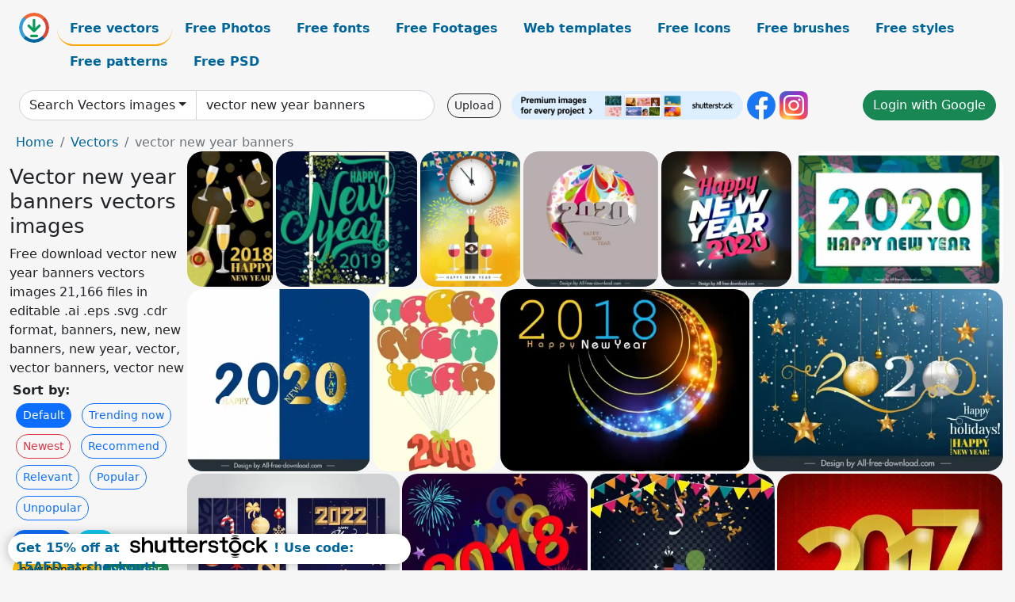

--- FILE ---
content_type: text/html; charset=UTF-8
request_url: https://all-free-download.com/free-vector/vector-new-year-banners.html
body_size: 14766
content:
<!doctype html>
<html lang="en">
  <head>
    <meta charset="utf-8">
    <meta name="viewport" content="width=device-width, initial-scale=1">
    <meta name="author" content="AFD">
    <meta name="generator" content="AFD">
    <meta name="robots" content="index, follow">    <title>Vector new year banners vectors images</title>
    <meta name="description" content="Free download vector new year banners vectors images 21,166 files in editable .ai .eps .svg .cdr format, banners, new, new banners, new year, vector, vector banners, vector new" >
    <meta name="google-site-verification" content="h8aKWdWajcitX904DxqOxb4-wcNRYncVmMmcjRRXVkE" />
    <meta name="domain" content="all-free-download.com" >

    <!-- Bootstrap core CSS -->
    <link href="https://cdn.jsdelivr.net/npm/bootstrap@5.0.2/dist/css/bootstrap.min.css" rel="stylesheet" integrity="sha384-EVSTQN3/azprG1Anm3QDgpJLIm9Nao0Yz1ztcQTwFspd3yD65VohhpuuCOmLASjC" crossorigin="anonymous">


    <link href="/libs/all.css?a=88888" rel="stylesheet" >
    <link href="/libs/social-share/sharetastic.css" rel="stylesheet">

        <!-- Favicons -->

    <link rel="apple-touch-icon" sizes="180x180" href="/apple-touch-icon.png">
    <link rel="icon" type="image/png" sizes="32x32" href="/favicon-32x32.png">
    <link rel="icon" type="image/png" sizes="16x16" href="/favicon-16x16.png">
    <link rel="manifest" href="/site.webmanifest">


    <meta property="fb:app_id"          content="1091511124955362" /> 
    <meta property="og:url"           content="https://all-free-download.com/free-vector/vector-new-year-banners.html" />
    <meta property="og:type"          content="website" />
    <meta property="og:title"         content="Vector new year banners vectors images" />
    <meta property="og:description"   content="Free download vector new year banners vectors images 21,166 files in editable .ai .eps .svg .cdr format, banners, new, new banners, new year, vector, vector banners, vector new" />
    <meta property="og:image"         content="https://images.all-free-download.com/images/thumb/2018_new_year_banner_champagne_bottle_glass_icons_6830171.webp" />
<meta property="og:image"         content="https://images.all-free-download.com/images/thumb/2019_new_year_banner_dark_green_flowers_decor_6836101.webp" />
<meta property="og:image"         content="https://images.all-free-download.com/images/thumb/new_year_banner_wine_glass_clock_fireworks_icons_6829988.webp" />
<meta property="og:image"         content="https://images.all-free-download.com/images/thumb/2020_new_year_banner_colorful_decor_number_layout_6842255.webp" />
<meta property="og:image"         content="https://images.all-free-download.com/images/thumb/2020_new_year_banner_sparkling_lights_texts_decor_6842588.webp" />
<meta property="og:image"         content="https://images.all-free-download.com/images/thumb/2020_new_year_banner_classical_colorful_leaves_decor_6842364.webp" />
<meta property="og:image"         content="https://images.all-free-download.com/images/thumb/2020_new_year_banner_bright_modern_sparkling_decor_6842256.webp" />
<meta property="og:image"         content="https://images.all-free-download.com/images/thumb/2018_new_year_banner_colorful_numbers_texts_decor_6835560.webp" />
<meta property="og:image"         content="https://images.all-free-download.com/images/thumb/2018_new_year_banner_curves_decor_sparkling_light_6830146.webp" />
<meta property="og:image"         content="https://images.all-free-download.com/images/thumb/2020_new_year_banner_elegant_sparkling_baubles_decor_6842252.webp" />
<meta property="og:image"         content="https://images.all-free-download.com/images/thumb/2022_happy_new_year_banners_6919150.webp" />
<meta property="og:image"         content="https://images.all-free-download.com/images/thumb/2018_new_year_banner_colorful_fireworks_numbers_decoration_6830087.webp" />
<meta property="og:image"         content="https://images.all-free-download.com/images/thumb/new_year_banner_wine_bottle_icon_ribbon_decor_6835995.webp" />
<meta property="og:image"         content="https://images.all-free-download.com/images/thumb/2017_new_year_banner_with_sparkling_yellow_numbers_6824292.webp" />
<meta property="og:image"         content="https://images.all-free-download.com/images/thumb/new_year_banner_snowman_icon_winter_fireworks_background_6830048.webp" />
<meta property="og:image"         content="https://images.all-free-download.com/images/thumb/new_year_banner_shiny_golden_baubles_decoration_6836198.webp" />
<meta property="og:image"         content="https://images.all-free-download.com/images/thumb/new_year_banner_wineglasses_fireworks_skyscrapers_icons_6830202.webp" />
<meta property="og:image"         content="https://images.all-free-download.com/images/thumb/2018_new_year_banner_wineglass_icons_bokeh_backdrop_6830033.webp" />
<meta property="og:image"         content="https://images.all-free-download.com/images/thumb/2018_new_year_banner_transparent_baubles_decoration_6830088.webp" />
<meta property="og:image"         content="https://images.all-free-download.com/images/thumb/new_year_banner_yellow_classical_frame_decoration_calligraphic_design_6827304.webp" />
<meta property="og:image"         content="https://images.all-free-download.com/images/thumb/new_year_banner_colorful_roses_decor_blackboard_icon_6836099.webp" />
<meta property="og:image"         content="https://images.all-free-download.com/images/thumb/2017_new_year_banner_with_phone_screens_illustration_6824371.webp" />
<meta property="og:image"         content="https://images.all-free-download.com/images/thumb/new_year_banner_classical_yellow_texts_decor_6842315.webp" />
<meta property="og:image"         content="https://images.all-free-download.com/images/thumb/christmas_and_new_year_banners_with_classical_design_6825206.webp" />
<meta property="og:image"         content="https://images.all-free-download.com/images/thumb/2020_new_year_banner_shiny_bokeh_clock_baubles_6842587.webp" />
<meta property="og:image"         content="https://images.all-free-download.com/images/thumb/2018_new_year_banner_wine_fireworks_icons_decoration_6829986.webp" />
<meta property="og:image"         content="https://images.all-free-download.com/images/thumb/2018_new_year_banner_colorful_fireworks_background_6829974.webp" />
<meta property="og:image"         content="https://images.all-free-download.com/images/thumb/2020_new_year_banner_dark_decor_origami_numbers_6842585.webp" />
<meta property="og:image"         content="https://images.all-free-download.com/images/thumb/2020_new_year_banner_bright_modern_calligraphic_geometric_6842583.webp" />
<meta property="og:image"         content="https://images.all-free-download.com/images/thumb/new_year_banner_sparkling_fireworks_modern_city_icons_6830223.webp" />
<meta property="og:image"         content="https://images.all-free-download.com/images/thumb/2020_new_year_banner_yellow_brown_calligraphic_decor_6842319.webp" />
<meta property="og:image"         content="https://images.all-free-download.com/images/thumb/2017_new_year_banner_design_with_artistic_numbers_6824299.webp" />
<meta property="og:image"         content="https://images.all-free-download.com/images/thumb/2023_new_year_banner_template_modern_luxury_shiny_numbers_bauble_balls_decor_6928097.webp" />
<meta property="og:image"         content="https://images.all-free-download.com/images/thumb/new_year_banner_template_bright_elegant_calligraphy_6852951.webp" />
<meta property="og:image"         content="https://images.all-free-download.com/images/thumb/2017_new_year_banner_vietnamese_traditional_style_6826510.webp" />
<meta property="og:image"         content="https://images.all-free-download.com/images/thumb/2017_new_year_banner_with_red_background_6824457.webp" />
<meta property="og:image"         content="https://images.all-free-download.com/images/thumb/2020_new_year_banner_elegant_floras_blackboard_decor_6842586.webp" />
<meta property="og:image"         content="https://images.all-free-download.com/images/thumb/2022_new_year_banner_cheering_party_sketch_6852904.webp" />
<meta property="og:image"         content="https://images.all-free-download.com/images/thumb/2020_new_year_banner_modern_sparkling_golden_numbers_6842361.webp" />
<meta property="og:image"         content="https://images.all-free-download.com/images/thumb/new_year_banner_template_dark_black_grunge_calligraphy_6852901.webp" />
<meta property="og:image"         content="https://images.all-free-download.com/images/thumb/2020_new_year_banner_elegant_natural_botanical_decor_6842360.webp" />
<meta property="og:image"         content="https://images.all-free-download.com/images/thumb/2019_new_year_banner_yellow_numbers_fireworks_decor_6836197.webp" />
<meta property="og:image"         content="https://images.all-free-download.com/images/thumb/2018_new_year_banner_glittering_number_fireworks_decor_6834467.webp" />
<meta property="og:image"         content="https://images.all-free-download.com/images/thumb/2020_new_year_banner_twinkling_eventful_confetti_decor_6842254.webp" />
<meta property="og:image"         content="https://images.all-free-download.com/images/thumb/2017_new_year_banner_vietnamese_culture_style_6826304.webp" />
<meta property="og:image"         content="https://images.all-free-download.com/images/thumb/chinese_new_year_banners_template_elegant_lantern_rabbit_flowers_clouds_decor_6928092.webp" />
<meta property="og:image"         content="https://images.all-free-download.com/images/thumb/2017_lunar_new_year_banner_design_with_rooster_6824429.webp" />
<meta property="og:image"         content="https://images.all-free-download.com/images/thumb/2020_new_year_banner_colorful_number_seasonal_elements_6842257.webp" />
<meta property="og:image"         content="https://images.all-free-download.com/images/thumb/2017_new_year_banner_colorful_circles_background_design_6826508.webp" />
<meta property="og:image"         content="https://images.all-free-download.com/images/thumb/2017_new_year_banner_design_with_bokeh_background_6824142.webp" />
<meta property="og:image"         content="https://images.all-free-download.com/images/thumb/new_year_banner_template_bright_modern_circles_decor_6842320.webp" />
<meta property="og:image"         content="https://images.all-free-download.com/images/thumb/new_year_banner_shiny_golden_round_clock_icon_6828957.webp" />
<meta property="og:image"         content="https://images.all-free-download.com/images/thumb/2019_new_year_banner_black_red_balloons_decor_6836195.webp" />
<meta property="og:image"         content="https://images.all-free-download.com/images/thumb/2018_new_year_banner_fireworks_numbers_bokeh_background_6833245.webp" />
<meta property="og:image"         content="https://images.all-free-download.com/images/thumb/2023_text_happy_new_year_banner_template_cute_kitty_oriental_elements_decor_classic_design_6925722.webp" />
<meta property="og:image"         content="https://images.all-free-download.com/images/thumb/new_year_banner_firework_background_shiny_silver_color_6832140.webp" />
<meta property="og:image"         content="https://images.all-free-download.com/images/thumb/2017_new_year_banner_sets_hens_cocks_style_6826358.webp" />
<meta property="og:image"         content="https://images.all-free-download.com/images/thumb/2020_new_year_banner_vivid_sparkling_light_decor_6842258.webp" />
<meta property="og:image"         content="https://images.all-free-download.com/images/thumb/new_year_banner_clinking_glasses_icons_sparkling_rays_6830071.webp" />
<meta property="og:image"         content="https://images.all-free-download.com/images/thumb/new_year_banner_bokeh_blue_background_clock_icon_6832181.webp" />
<meta property="og:image"         content="https://images.all-free-download.com/images/thumb/2017_new_year_banner_with_snowflakes_illustration_6824319.webp" />
<meta property="og:image"         content="https://images.all-free-download.com/images/thumb/2025_new_year_banner_template_dark_sparkling_elegance_6941621.webp" />
<meta property="og:image"         content="https://images.all-free-download.com/images/thumb/meryy_christmas_happy_new_year_banner_flat_hanging_snowflakes_decor_elegant_design_6927513.webp" />
<meta property="og:image"         content="https://images.all-free-download.com/images/thumb/2020_new_year_banner_3d_texts_fireworks_decor_6842589.webp" />
<meta property="og:image"         content="https://images.all-free-download.com/images/thumb/have_a_merry_christmas_and_a_happy_new_year_banner_template_elegant_symmetric_texts_flowers_decor_6927160.webp" />
<meta property="og:image"         content="https://images.all-free-download.com/images/thumb/2018_new_year_banner_green_bokeh_decoration_6830141.webp" />
<meta property="og:image"         content="https://images.all-free-download.com/images/thumb/new_year_banner_dark_blue_design_calligraphic_decor_6842317.webp" />
<meta property="og:image"         content="https://images.all-free-download.com/images/thumb/2018_new_year_banner_snowy_background_snowman_icons_6829973.webp" />
    <script type="text/javascript">
      var page = "home";  
      var donate_email = 'H4sIAAAAAAAAAytIrMxNzStxSCqtLE7NyUkvSizIyEzWS87PBQAOXTfVGgAAAA==';
      var show_ads = true;
      var auto_paging = true;
    </script>

    <!-- Global site tag (gtag.js) - Google Analytics -->
    <script async src="https://www.googletagmanager.com/gtag/js?id=G-CGLHFKPST0"></script>
    <script>
      window.dataLayer = window.dataLayer || [];
      function gtag(){dataLayer.push(arguments);}
      gtag('js', new Date());

      gtag('config', 'G-CGLHFKPST0');
    </script>

  <!-- Google Tag Manager -->
  <script>(function(w,d,s,l,i){w[l]=w[l]||[];w[l].push({'gtm.start':
  new Date().getTime(),event:'gtm.js'});var f=d.getElementsByTagName(s)[0],
  j=d.createElement(s),dl=l!='dataLayer'?'&l='+l:'';j.async=true;j.src=
  'https://www.googletagmanager.com/gtm.js?id='+i+dl;f.parentNode.insertBefore(j,f);
  })(window,document,'script','dataLayer','GTM-NHTH87G');</script>
  <!-- End Google Tag Manager -->

<script
  src="https://code.jquery.com/jquery-3.7.1.min.js"
  integrity="sha256-/JqT3SQfawRcv/BIHPThkBvs0OEvtFFmqPF/lYI/Cxo="
  crossorigin="anonymous"></script>
  </head>
  <body>

  <header class="py-3 container-fluid">

    <div class="container-fluid mb-3 nav-flex" s>
      <a href="/" style="min-width:48px">
       <img src="/images/logo.svg" alt="all-free-download.com" title="all-free-download.com" width="38" height="38" class="rounded-circle">
      </a>         
  
      <div >
        <ul class="nav">
          <li class="nav-item"><a class="nav-link nav-active " k="free-vector" href="/free-vectors/">Free vectors</a></li>
          <li class="nav-item"><a class="nav-link " k="free-photos" href="/free-photos/">Free Photos</a></li>
          <li class="nav-item"><a class="nav-link " k="font" href="/font/">Free fonts</a></li>
          <li class="nav-item"><a class="nav-link " k="free-footage" href="/free-footage/">Free Footages</a></li>
          <li class="nav-item"><a class="nav-link " k="free-website-templates" href="/free-website-templates/">Web templates</a></li>
          <li class="nav-item"><a class="nav-link " k="free-icon" href="/free-icon/">Free Icons</a></li>
          <li class="nav-item"><a class="nav-link " k="photoshop-brushes" href="/photoshop-brushes/">Free brushes</a></li>
          <li class="nav-item"><a class="nav-link " k="photoshop-styles" href="/photoshop-styles/">Free styles</a></li>
          <li class="nav-item"><a class="nav-link " k="photoshop-patterns" href="/photoshop-patterns/">Free patterns</a></li>
          <li class="nav-item"><a class="nav-link " k="free-psd" href="/free-psd/">Free PSD</a></li>
        </ul>
      </div>

  

    </div>


    <div class="container-fluid d-grid gap-3 align-items-center" style="grid-template-columns:2fr;">
      <div class="d-flex align-items-center">
        <form class="w-100 me-3" id='search-form' action="/">
          <input type="hidden" id= "a" name="a" value="G">
          <input type="hidden" id="k" name="k" value="free-vector">
          <div class="input-group"  id="search_box">
            <a  id='search-category' href="/free-vectors/" class="btn btn-outline-dark dropdown-toggle" style="border-color: #ced4da; background-color: white;"  >Search Vectors images</a>            
            <input type="search" autocomplete="off" qqq="new year banners" name="q" id="q" value="vector new year banners" class="form-control" placeholder="Search... ">
            <div id="header-suggestion"  style="border-radius: 0px 0px 25px 25px;" class="search-suggestion-box bg-white" >
              <div class="d-grid " style="grid-template-columns:1fr; ">

              <div id="search-suggestion" >                
                <a class="m-1  btn-sm btn btn-outline-dark" k="free-vector" href="/free-vector-design-service/">Request a design</a>


              </div>
              </div>
            </div>
          </div>
        </form>
        
        <div class="w-100 d-none d-lg-block d-xl-block d-xxl-block "><a class="btn btn-outline-dark btn-sm me-2" href="/upload/">Upload</a><!--<a target="_blank" rel="noreferrer" href="https://shutterstock.7eer.net/WGr5J"><img height="36px" alt="shuterstock ads" width="292" style="border-radius:25px" src="https://all-free-download.com/images/shutterstockbanner/25off770x90.png"></a>-->
<a target="_blank" rel="noreferrer" href="https://shutterstock.7eer.net/WGr5J"><img height="36px" alt="shuterstock ads" width="292" style="border-radius:25px" src="https://all-free-download.com/images/shutterstockbanner/728x90free10images.png"></a>

<a target="_blank"  rel="noreferrer" href="https://www.facebook.com/allfreedownload" ><img height="36px" width="36px" alt="facebook logo" src="/images/facebook_Logo.png"></a> 
<a target="_blank"  rel="noreferrer" href="https://www.instagram.com/all_free_download_com/" ><img height="36px" alt="instagram logo" width="36px" src="/images/Instagram_logo.svg"></a> 



</div>

        <div class="flex-shrink-0 dropdown d-none d-md-block ">
        

        		<a href="/?a=LI&li=GG" ><span class="btn btn-success btn-xs" ><i class="fa fa-google"></i>Login with Google</a></span>

        
          </ul>
        </div>
        

      </div>
    </div>

  </header>

  <div class="container-fluid pb-3">






<nav aria-label="breadcrumb" style="margin-left:8px;">
  <ol class="breadcrumb">
    <li class="breadcrumb-item"><a href="/">Home</a></li>
    <li class="breadcrumb-item"><a href="/free-vectors/">Vectors</a></li>
    <li class="breadcrumb-item active" aria-current="page">vector new year banners</li>
  </ol>
</nav>

<div class="list-graphic-container">
  


<div class=" list-graphic-left mb-2" >
  <h1 class="" style="font-size: 26px">Vector new year banners vectors images</h1>
  <div>Free download vector new year banners vectors images 21,166 files in editable .ai .eps .svg .cdr format, banners, new, new banners, new year, vector, vector banners, vector new</div>
  <div  class=" p-1" >
    <b>Sort by:</b><BR>  <a class="btn btn-sm btn-primary m-1" href="/?a=G&k=free-vector&t=&q=vector new year banners&or=default&rk=" >Default</a>  <a class="btn btn-sm btn-outline-primary m-1" href="/?a=G&k=free-vector&t=&q=vector new year banners&or=trending&rk=" >Trending now</a>  <a class="btn btn-sm btn-outline-danger m-1" href="/?a=G&k=free-vector&t=&q=vector new year banners&or=newest&rk=" >Newest</a>  <a class="btn btn-sm btn-outline-primary m-1" href="/?a=G&k=free-vector&t=&q=vector new year banners&or=recommend&rk=" >Recommend</a>  <a class="btn btn-sm btn-outline-primary m-1" href="/?a=G&k=free-vector&t=&q=vector new year banners&or=relevant&rk=" >Relevant</a>  <a class="btn btn-sm btn-outline-primary m-1" href="/?a=G&k=free-vector&t=&q=vector new year banners&or=popular&rk=" >Popular</a>  <a class="btn btn-sm btn-outline-primary m-1" href="/?a=G&k=free-vector&t=&q=vector new year banners&or=unpopular&rk=" >Unpopular</a>           </div>


  
  <div  class="p-1 mb-2"  ><a class="btn btn-primary btn-sm mb-1" style="border-radius: 25px;" href="/free-vector/banners.html"><span>banners</span></a> <a class="btn btn-info btn-sm mb-1" style="border-radius: 25px;" href="/free-vector/new.html"><span>new</span></a> <a class="btn btn-warning btn-sm mb-1" style="border-radius: 25px;" href="/free-vector/new-banners.html"><span>new banners</span></a> <a class="btn btn-success btn-sm mb-1" style="border-radius: 25px;" href="/free-vector/new-year.html"><span>new year</span></a> <a class="btn btn-danger btn-sm mb-1" style="border-radius: 25px;" href="/free-vector/vector.html"><span>vector</span></a> <a class="btn btn-primary btn-sm mb-1" style="border-radius: 25px;" href="/free-vector/vector-banners.html"><span>vector banners</span></a> <a class="btn btn-info btn-sm mb-1" style="border-radius: 25px;" href="/free-vector/vector-new.html"><span>vector new</span></a> <a class="btn btn-warning btn-sm mb-1" style="border-radius: 25px;" href="/free-vector/vector-year.html"><span>vector year</span></a> <a class="btn btn-success btn-sm mb-1" style="border-radius: 25px;" href="/free-vector/year.html"><span>year</span></a> <a class="btn btn-danger btn-sm mb-1" style="border-radius: 25px;" href="/free-vector/year-banners.html"><span>year banners</span></a> <a class="btn btn-primary btn-sm mb-1" style="border-radius: 25px;" href="/free-vector/free-letterhead-vector.html"><span>free letterhead vector</span></a> <a class="btn btn-info btn-sm mb-1" style="border-radius: 25px;" href="/free-vector/seafood-vector.html"><span>seafood vector</span></a> <a class="btn btn-warning btn-sm mb-1" style="border-radius: 25px;" href="/free-vector/naruto-vector.html"><span>naruto vector</span></a> <a class="btn btn-success btn-sm mb-1" style="border-radius: 25px;" href="/free-vector/shopping-bag-vector.html"><span>shopping bag vector</span></a> <a class="btn btn-danger btn-sm mb-1" style="border-radius: 25px;" href="/free-vector/vector-circles.html"><span>vector circles</span></a> <a class="btn btn-primary btn-sm mb-1" style="border-radius: 25px;" href="/free-vector/free-art-deco-border-vector.html"><span>free art deco border vector</span></a> <a class="btn btn-info btn-sm mb-1" style="border-radius: 25px;" href="/free-vector/free-vector-wallpapers.html"><span>free vector wallpapers</span></a> <a class="btn btn-warning btn-sm mb-1" style="border-radius: 25px;" href="/free-vector/free-vector-eagle-logo.html"><span>free vector eagle logo</span></a> </div>

  <div id="shuterstock_ads_left" class="sticky">
    
  </div>
</div>


<div class="list-graphic-right" id="list-graphic">
         
            <a title="2018 new year banner champagne bottle glass icons" href="/free-vector/download/2018_new_year_banner_champagne_bottle_glass_icons_6830171.html">
                <img w="656" h="1024" widht="192" height="300"   alt="2018 new year banner champagne bottle glass icons" src="https://images.all-free-download.com/images/thumb/2018_new_year_banner_champagne_bottle_glass_icons_6830171.webp" >
                <div class="jg-caption">2018 new year banner champagne bottle glass icons</div>
            </a>
               
            <a title="2019 new year banner dark green flowers decor" href="/free-vector/download/2019_new_year_banner_dark_green_flowers_decor_6836101.html">
                <img w="1024" h="978" widht="314" height="300"   alt="2019 new year banner dark green flowers decor" src="https://images.all-free-download.com/images/thumb/2019_new_year_banner_dark_green_flowers_decor_6836101.webp" >
                <div class="jg-caption">2019 new year banner dark green flowers decor</div>
            </a>
               
            <a title="new year banner wine glass clock fireworks icons" href="/free-vector/download/new_year_banner_wine_glass_clock_fireworks_icons_6829988.html">
                <img w="760" h="1024" widht="223" height="300"   alt="new year banner wine glass clock fireworks icons" src="https://images.all-free-download.com/images/thumb/new_year_banner_wine_glass_clock_fireworks_icons_6829988.webp" >
                <div class="jg-caption">new year banner wine glass clock fireworks icons</div>
            </a>
               
            <a title="2020 new year banner colorful decor number layout" href="/free-vector/download/2020_new_year_banner_colorful_decor_number_layout_6842255.html">
                <img w="1661" h="1665" widht="299" height="300"   alt="2020 new year banner colorful decor number layout" src="https://images.all-free-download.com/images/thumb/2020_new_year_banner_colorful_decor_number_layout_6842255.webp" >
                <div class="jg-caption">2020 new year banner colorful decor number layout</div>
            </a>
               
            <a title="2020 new year banner sparkling lights texts decor" href="/free-vector/download/2020_new_year_banner_sparkling_lights_texts_decor_6842588.html">
                <img w="2767" h="2880" widht="288" height="300"   alt="2020 new year banner sparkling lights texts decor" src="https://images.all-free-download.com/images/thumb/2020_new_year_banner_sparkling_lights_texts_decor_6842588.webp" >
                <div class="jg-caption">2020 new year banner sparkling lights texts decor</div>
            </a>
               
            <a title="2020 new year banner classical colorful leaves decor" href="/free-vector/download/2020_new_year_banner_classical_colorful_leaves_decor_6842364.html">
                <img w="2880" h="1871" widht="462" height="300"   alt="2020 new year banner classical colorful leaves decor" src="https://images.all-free-download.com/images/thumb/2020_new_year_banner_classical_colorful_leaves_decor_6842364.webp" >
                <div class="jg-caption">2020 new year banner classical colorful leaves decor</div>
            </a>
               
            <a title="2020 new year banner bright modern sparkling decor" href="/free-vector/download/2020_new_year_banner_bright_modern_sparkling_decor_6842256.html">
                <img w="1566" h="1560" widht="301" height="300"   alt="2020 new year banner bright modern sparkling decor" src="https://images.all-free-download.com/images/thumb/2020_new_year_banner_bright_modern_sparkling_decor_6842256.webp" >
                <div class="jg-caption">2020 new year banner bright modern sparkling decor</div>
            </a>
               
            <a title="2018 new year banner colorful numbers texts decor" href="/free-vector/download/2018_new_year_banner_colorful_numbers_texts_decor_6835560.html">
                <img w="705" h="1024" widht="207" height="300"   alt="2018 new year banner colorful numbers texts decor" src="https://images.all-free-download.com/images/thumb/2018_new_year_banner_colorful_numbers_texts_decor_6835560.webp" >
                <div class="jg-caption">2018 new year banner colorful numbers texts decor</div>
            </a>
               
            <a title="2018 new year banner curves decor sparkling light" href="/free-vector/download/2018_new_year_banner_curves_decor_sparkling_light_6830146.html">
                <img w="1024" h="749" widht="410" height="300"   alt="2018 new year banner curves decor sparkling light" src="https://images.all-free-download.com/images/thumb/2018_new_year_banner_curves_decor_sparkling_light_6830146.webp" >
                <div class="jg-caption">2018 new year banner curves decor sparkling light</div>
            </a>
               
            <a title="2020 new year banner elegant sparkling baubles decor" href="/free-vector/download/2020_new_year_banner_elegant_sparkling_baubles_decor_6842252.html">
                <img w="1661" h="1212" widht="411" height="300"   alt="2020 new year banner elegant sparkling baubles decor" src="https://images.all-free-download.com/images/thumb/2020_new_year_banner_elegant_sparkling_baubles_decor_6842252.webp" >
                <div class="jg-caption">2020 new year banner elegant sparkling baubles decor</div>
            </a>
               
            <a title="2022 happy new year banners" href="/free-vector/download/2022_happy_new_year_banners_6919150.html">
                <img w="1920" h="1667" widht="346" height="300"   alt="2022 happy new year banners" src="https://images.all-free-download.com/images/thumb/2022_happy_new_year_banners_6919150.webp" >
                <div class="jg-caption">2022 happy new year banners</div>
            </a>
               
            <a title="2018 new year banner colorful fireworks numbers decoration" href="/free-vector/download/2018_new_year_banner_colorful_fireworks_numbers_decoration_6830087.html">
                <img w="1024" h="1015" widht="303" height="300"   alt="2018 new year banner colorful fireworks numbers decoration" src="https://images.all-free-download.com/images/thumb/2018_new_year_banner_colorful_fireworks_numbers_decoration_6830087.webp" >
                <div class="jg-caption">2018 new year banner colorful fireworks numbers decoration</div>
            </a>
               
            <a title="new year banner wine bottle icon ribbon decor" href="/free-vector/download/new_year_banner_wine_bottle_icon_ribbon_decor_6835995.html">
                <img w="1022" h="1024" widht="299" height="300"   alt="new year banner wine bottle icon ribbon decor" src="https://images.all-free-download.com/images/thumb/new_year_banner_wine_bottle_icon_ribbon_decor_6835995.webp" >
                <div class="jg-caption">new year banner wine bottle icon ribbon decor</div>
            </a>
               
            <a title="2017 new year banner with sparkling yellow numbers" href="/free-vector/download/2017_new_year_banner_with_sparkling_yellow_numbers_6824292.html">
                <img w="600" h="491" widht="367" height="300"   alt="2017 new year banner with sparkling yellow numbers" src="https://images.all-free-download.com/images/thumb/2017_new_year_banner_with_sparkling_yellow_numbers_6824292.webp" >
                <div class="jg-caption">2017 new year banner with sparkling yellow numbers</div>
            </a>
               
            <a title="new year banner snowman icon winter fireworks background" href="/free-vector/download/new_year_banner_snowman_icon_winter_fireworks_background_6830048.html">
                <img w="1024" h="965" widht="318" height="300"   alt="new year banner snowman icon winter fireworks background" src="https://images.all-free-download.com/images/thumb/new_year_banner_snowman_icon_winter_fireworks_background_6830048.webp" >
                <div class="jg-caption">new year banner snowman icon winter fireworks background</div>
            </a>
               
            <a title="new year banner shiny golden baubles decoration" href="/free-vector/download/new_year_banner_shiny_golden_baubles_decoration_6836198.html">
                <img w="775" h="1024" widht="227" height="300"   alt="new year banner shiny golden baubles decoration" src="https://images.all-free-download.com/images/thumb/new_year_banner_shiny_golden_baubles_decoration_6836198.webp" >
                <div class="jg-caption">new year banner shiny golden baubles decoration</div>
            </a>
               
            <a title="new year banner wineglasses fireworks skyscrapers icons" href="/free-vector/download/new_year_banner_wineglasses_fireworks_skyscrapers_icons_6830202.html">
                <img w="680" h="1024" widht="199" height="300"   alt="new year banner wineglasses fireworks skyscrapers icons" src="https://images.all-free-download.com/images/thumb/new_year_banner_wineglasses_fireworks_skyscrapers_icons_6830202.webp" >
                <div class="jg-caption">new year banner wineglasses fireworks skyscrapers icons</div>
            </a>
               
            <a title="2018 new year banner wineglass icons bokeh backdrop" href="/free-vector/download/2018_new_year_banner_wineglass_icons_bokeh_backdrop_6830033.html">
                <img w="1005" h="1024" widht="294" height="300"   alt="2018 new year banner wineglass icons bokeh backdrop" src="https://images.all-free-download.com/images/thumb/2018_new_year_banner_wineglass_icons_bokeh_backdrop_6830033.webp" >
                <div class="jg-caption">2018 new year banner wineglass icons bokeh backdrop</div>
            </a>
               
            <a title="2018 new year banner transparent baubles decoration" href="/free-vector/download/2018_new_year_banner_transparent_baubles_decoration_6830088.html">
                <img w="839" h="1024" widht="246" height="300"   alt="2018 new year banner transparent baubles decoration" src="https://images.all-free-download.com/images/thumb/2018_new_year_banner_transparent_baubles_decoration_6830088.webp" >
                <div class="jg-caption">2018 new year banner transparent baubles decoration</div>
            </a>
               
            <a title="new year banner yellow classical frame decoration calligraphic design" href="/free-vector/download/new_year_banner_yellow_classical_frame_decoration_calligraphic_design_6827304.html">
                <img w="847" h="1024" widht="248" height="300"   alt="new year banner yellow classical frame decoration calligraphic design" src="https://images.all-free-download.com/images/thumb/new_year_banner_yellow_classical_frame_decoration_calligraphic_design_6827304.webp" >
                <div class="jg-caption">new year banner yellow classical frame decoration calligraphic design</div>
            </a>
               
            <a title="new year banner colorful roses decor blackboard icon" href="/free-vector/download/new_year_banner_colorful_roses_decor_blackboard_icon_6836099.html">
                <img w="1024" h="1024" widht="300" height="300"   alt="new year banner colorful roses decor blackboard icon" src="https://images.all-free-download.com/images/thumb/new_year_banner_colorful_roses_decor_blackboard_icon_6836099.webp" >
                <div class="jg-caption">new year banner colorful roses decor blackboard icon</div>
            </a>
               
            <a title="2017 new year banner with phone screens illustration" href="/free-vector/download/2017_new_year_banner_with_phone_screens_illustration_6824371.html">
                <img w="600" h="561" widht="321" height="300"   alt="2017 new year banner with phone screens illustration" src="https://images.all-free-download.com/images/thumb/2017_new_year_banner_with_phone_screens_illustration_6824371.webp" >
                <div class="jg-caption">2017 new year banner with phone screens illustration</div>
            </a>
               
            <a title="new year banner classical yellow texts decor" href="/free-vector/download/new_year_banner_classical_yellow_texts_decor_6842315.html">
                <img w="2242" h="2880" widht="234" height="300"   alt="new year banner classical yellow texts decor" src="https://images.all-free-download.com/images/thumb/new_year_banner_classical_yellow_texts_decor_6842315.webp" >
                <div class="jg-caption">new year banner classical yellow texts decor</div>
            </a>
               
            <a title="christmas and new year banners with classical design" href="/free-vector/download/christmas_and_new_year_banners_with_classical_design_6825206.html">
                <img w="591" h="600" widht="296" height="300"   alt="christmas and new year banners with classical design" src="https://images.all-free-download.com/images/thumb/christmas_and_new_year_banners_with_classical_design_6825206.webp" >
                <div class="jg-caption">christmas and new year banners with classical design</div>
            </a>
               
            <a title="2020 new year banner shiny bokeh clock baubles" href="/free-vector/download/2020_new_year_banner_shiny_bokeh_clock_baubles_6842587.html">
                <img w="2880" h="2329" widht="371" height="300"   alt="2020 new year banner shiny bokeh clock baubles" src="https://images.all-free-download.com/images/thumb/2020_new_year_banner_shiny_bokeh_clock_baubles_6842587.webp" >
                <div class="jg-caption">2020 new year banner shiny bokeh clock baubles</div>
            </a>
               
            <a title="2018 new year banner wine fireworks icons decoration" href="/free-vector/download/2018_new_year_banner_wine_fireworks_icons_decoration_6829986.html">
                <img w="1024" h="1016" widht="302" height="300"   alt="2018 new year banner wine fireworks icons decoration" src="https://images.all-free-download.com/images/thumb/2018_new_year_banner_wine_fireworks_icons_decoration_6829986.webp" >
                <div class="jg-caption">2018 new year banner wine fireworks icons decoration</div>
            </a>
               
            <a title="2018 new year banner colorful fireworks background" href="/free-vector/download/2018_new_year_banner_colorful_fireworks_background_6829974.html">
                <img w="1024" h="1024" widht="300" height="300"   alt="2018 new year banner colorful fireworks background" src="https://images.all-free-download.com/images/thumb/2018_new_year_banner_colorful_fireworks_background_6829974.webp" >
                <div class="jg-caption">2018 new year banner colorful fireworks background</div>
            </a>
               
            <a title="2020 new year banner dark decor origami numbers" href="/free-vector/download/2020_new_year_banner_dark_decor_origami_numbers_6842585.html">
                <img w="2880" h="2245" widht="385" height="300"   alt="2020 new year banner dark decor origami numbers" src="https://images.all-free-download.com/images/thumb/2020_new_year_banner_dark_decor_origami_numbers_6842585.webp" >
                <div class="jg-caption">2020 new year banner dark decor origami numbers</div>
            </a>
               
            <a title="2020 new year banner bright modern calligraphic geometric" href="/free-vector/download/2020_new_year_banner_bright_modern_calligraphic_geometric_6842583.html">
                <img w="2111" h="2880" widht="220" height="300"   alt="2020 new year banner bright modern calligraphic geometric" src="https://images.all-free-download.com/images/thumb/2020_new_year_banner_bright_modern_calligraphic_geometric_6842583.webp" >
                <div class="jg-caption">2020 new year banner bright modern calligraphic geometric</div>
            </a>
               
            <a title="new year banner sparkling fireworks modern city icons" href="/free-vector/download/new_year_banner_sparkling_fireworks_modern_city_icons_6830223.html">
                <img w="1006" h="1024" widht="295" height="300"   alt="new year banner sparkling fireworks modern city icons" src="https://images.all-free-download.com/images/thumb/new_year_banner_sparkling_fireworks_modern_city_icons_6830223.webp" >
                <div class="jg-caption">new year banner sparkling fireworks modern city icons</div>
            </a>
               
            <a title="2020 new year banner yellow brown calligraphic decor" href="/free-vector/download/2020_new_year_banner_yellow_brown_calligraphic_decor_6842319.html">
                <img w="2764" h="2880" widht="288" height="300"   alt="2020 new year banner yellow brown calligraphic decor" src="https://images.all-free-download.com/images/thumb/2020_new_year_banner_yellow_brown_calligraphic_decor_6842319.webp" >
                <div class="jg-caption">2020 new year banner yellow brown calligraphic decor</div>
            </a>
               
            <a title="2017 new year banner design with artistic numbers" href="/free-vector/download/2017_new_year_banner_design_with_artistic_numbers_6824299.html">
                <img w="600" h="600" widht="300" height="300"   alt="2017 new year banner design with artistic numbers" src="https://images.all-free-download.com/images/thumb/2017_new_year_banner_design_with_artistic_numbers_6824299.webp" >
                <div class="jg-caption">2017 new year banner design with artistic numbers</div>
            </a>
               
            <a title=" 2023 new year banner template modern luxury shiny numbers bauble balls decor " href="/free-vector/download/2023_new_year_banner_template_modern_luxury_shiny_numbers_bauble_balls_decor_6928097.html">
                <img w="1797" h="1920" widht="281" height="300"   alt=" 2023 new year banner template modern luxury shiny numbers bauble balls decor " src="https://images.all-free-download.com/images/thumb/2023_new_year_banner_template_modern_luxury_shiny_numbers_bauble_balls_decor_6928097.webp" >
                <div class="jg-caption"> 2023 new year banner template modern luxury shiny numbers bauble balls decor </div>
            </a>
               
            <a title="new year banner template bright elegant calligraphy" href="/free-vector/download/new_year_banner_template_bright_elegant_calligraphy_6852951.html">
                <img w="1972" h="2880" widht="205" height="300"   alt="new year banner template bright elegant calligraphy" src="https://images.all-free-download.com/images/thumb/new_year_banner_template_bright_elegant_calligraphy_6852951.webp" >
                <div class="jg-caption">new year banner template bright elegant calligraphy</div>
            </a>
               
            <a title="2017 new year banner vietnamese traditional style" href="/free-vector/download/2017_new_year_banner_vietnamese_traditional_style_6826510.html">
                <img w="1000" h="495" widht="606" height="300"   alt="2017 new year banner vietnamese traditional style" src="https://images.all-free-download.com/images/thumb/2017_new_year_banner_vietnamese_traditional_style_6826510.webp" >
                <div class="jg-caption">2017 new year banner vietnamese traditional style</div>
            </a>
               
            <a title="2017 new year banner with red background" href="/free-vector/download/2017_new_year_banner_with_red_background_6824457.html">
                <img w="600" h="467" widht="385" height="300"   alt="2017 new year banner with red background" src="https://images.all-free-download.com/images/thumb/2017_new_year_banner_with_red_background_6824457.webp" >
                <div class="jg-caption">2017 new year banner with red background</div>
            </a>
               
            <a title="2020 new year banner elegant floras blackboard decor" href="/free-vector/download/2020_new_year_banner_elegant_floras_blackboard_decor_6842586.html">
                <img w="2860" h="2880" widht="298" height="300"   alt="2020 new year banner elegant floras blackboard decor" src="https://images.all-free-download.com/images/thumb/2020_new_year_banner_elegant_floras_blackboard_decor_6842586.webp" >
                <div class="jg-caption">2020 new year banner elegant floras blackboard decor</div>
            </a>
               
            <a title="2022 happy new year banner cheering party" href="/free-vector/download/2022_new_year_banner_cheering_party_sketch_6852904.html">
                <img w="2880" h="2880" widht="300" height="300"   alt="2022 happy new year banner cheering party" src="https://images.all-free-download.com/images/thumb/2022_new_year_banner_cheering_party_sketch_6852904.webp" >
                <div class="jg-caption">2022 happy new year banner cheering party</div>
            </a>
               
            <a title="2020 new year banner modern sparkling golden numbers" href="/free-vector/download/2020_new_year_banner_modern_sparkling_golden_numbers_6842361.html">
                <img w="2880" h="1469" widht="588" height="300"   alt="2020 new year banner modern sparkling golden numbers" src="https://images.all-free-download.com/images/thumb/2020_new_year_banner_modern_sparkling_golden_numbers_6842361.webp" >
                <div class="jg-caption">2020 new year banner modern sparkling golden numbers</div>
            </a>
               
            <a title="new year banner template dark black grunge calligraphy" href="/free-vector/download/new_year_banner_template_dark_black_grunge_calligraphy_6852901.html">
                <img w="2764" h="2880" widht="288" height="300"   alt="new year banner template dark black grunge calligraphy" src="https://images.all-free-download.com/images/thumb/new_year_banner_template_dark_black_grunge_calligraphy_6852901.webp" >
                <div class="jg-caption">new year banner template dark black grunge calligraphy</div>
            </a>
               
            <a title="2020 new year banner elegant natural botanical decor" href="/free-vector/download/2020_new_year_banner_elegant_natural_botanical_decor_6842360.html">
                <img w="2479" h="1934" widht="385" height="300"   alt="2020 new year banner elegant natural botanical decor" src="https://images.all-free-download.com/images/thumb/2020_new_year_banner_elegant_natural_botanical_decor_6842360.webp" >
                <div class="jg-caption">2020 new year banner elegant natural botanical decor</div>
            </a>
               
            <a title="2019 new year banner yellow numbers fireworks decor" href="/free-vector/download/2019_new_year_banner_yellow_numbers_fireworks_decor_6836197.html">
                <img w="1024" h="1008" widht="305" height="300"   alt="2019 new year banner yellow numbers fireworks decor" src="https://images.all-free-download.com/images/thumb/2019_new_year_banner_yellow_numbers_fireworks_decor_6836197.webp" >
                <div class="jg-caption">2019 new year banner yellow numbers fireworks decor</div>
            </a>
               
            <a title="2018 new year banner glittering number fireworks decor" href="/free-vector/download/2018_new_year_banner_glittering_number_fireworks_decor_6834467.html">
                <img w="1024" h="952" widht="323" height="300"   alt="2018 new year banner glittering number fireworks decor" src="https://images.all-free-download.com/images/thumb/2018_new_year_banner_glittering_number_fireworks_decor_6834467.webp" >
                <div class="jg-caption">2018 new year banner glittering number fireworks decor</div>
            </a>
               
            <a title="2020 new year banner twinkling eventful confetti decor" href="/free-vector/download/2020_new_year_banner_twinkling_eventful_confetti_decor_6842254.html">
                <img w="1665" h="1665" widht="300" height="300"   alt="2020 new year banner twinkling eventful confetti decor" src="https://images.all-free-download.com/images/thumb/2020_new_year_banner_twinkling_eventful_confetti_decor_6842254.webp" >
                <div class="jg-caption">2020 new year banner twinkling eventful confetti decor</div>
            </a>
               
            <a title="2017 new year banner vietnamese culture style" href="/free-vector/download/2017_new_year_banner_vietnamese_culture_style_6826304.html">
                <img w="1000" h="609" widht="493" height="300"   alt="2017 new year banner vietnamese culture style" src="https://images.all-free-download.com/images/thumb/2017_new_year_banner_vietnamese_culture_style_6826304.webp" >
                <div class="jg-caption">2017 new year banner vietnamese culture style</div>
            </a>
               
            <a title="chinese new year banners template elegant lantern rabbit flowers clouds decor " href="/free-vector/download/chinese_new_year_banners_template_elegant_lantern_rabbit_flowers_clouds_decor_6928092.html">
                <img w="1920" h="1814" widht="318" height="300"   alt="chinese new year banners template elegant lantern rabbit flowers clouds decor " src="https://images.all-free-download.com/images/thumb/chinese_new_year_banners_template_elegant_lantern_rabbit_flowers_clouds_decor_6928092.webp" >
                <div class="jg-caption">chinese new year banners template elegant lantern rabbit flowers clouds decor </div>
            </a>
               
            <a title="2017 lunar new year banner design with rooster" href="/free-vector/download/2017_lunar_new_year_banner_design_with_rooster_6824429.html">
                <img w="600" h="600" widht="300" height="300"   alt="2017 lunar new year banner design with rooster" src="https://images.all-free-download.com/images/thumb/2017_lunar_new_year_banner_design_with_rooster_6824429.webp" >
                <div class="jg-caption">2017 lunar new year banner design with rooster</div>
            </a>
               
            <a title="2020 new year banner colorful number seasonal elements" href="/free-vector/download/2020_new_year_banner_colorful_number_seasonal_elements_6842257.html">
                <img w="2021" h="1130" widht="537" height="300"   alt="2020 new year banner colorful number seasonal elements" src="https://images.all-free-download.com/images/thumb/2020_new_year_banner_colorful_number_seasonal_elements_6842257.webp" >
                <div class="jg-caption">2020 new year banner colorful number seasonal elements</div>
            </a>
               
            <a title="2017 new year banner colorful circles background design" href="/free-vector/download/2017_new_year_banner_colorful_circles_background_design_6826508.html">
                <img w="1000" h="708" widht="424" height="300"   alt="2017 new year banner colorful circles background design" src="https://images.all-free-download.com/images/thumb/2017_new_year_banner_colorful_circles_background_design_6826508.webp" >
                <div class="jg-caption">2017 new year banner colorful circles background design</div>
            </a>
               
            <a title="2017 new year banner design with bokeh background" href="/free-vector/download/2017_new_year_banner_design_with_bokeh_background_6824142.html">
                <img w="451" h="600" widht="226" height="300"   alt="2017 new year banner design with bokeh background" src="https://images.all-free-download.com/images/thumb/2017_new_year_banner_design_with_bokeh_background_6824142.webp" >
                <div class="jg-caption">2017 new year banner design with bokeh background</div>
            </a>
               
            <a title="new year banner template bright modern circles decor" href="/free-vector/download/new_year_banner_template_bright_modern_circles_decor_6842320.html">
                <img w="2764" h="2880" widht="288" height="300"   alt="new year banner template bright modern circles decor" src="https://images.all-free-download.com/images/thumb/new_year_banner_template_bright_modern_circles_decor_6842320.webp" >
                <div class="jg-caption">new year banner template bright modern circles decor</div>
            </a>
               
            <a title="new year banner shiny golden round clock icon" href="/free-vector/download/new_year_banner_shiny_golden_round_clock_icon_6828957.html">
                <img w="879" h="1024" widht="258" height="300"   alt="new year banner shiny golden round clock icon" src="https://images.all-free-download.com/images/thumb/new_year_banner_shiny_golden_round_clock_icon_6828957.webp" >
                <div class="jg-caption">new year banner shiny golden round clock icon</div>
            </a>
               
            <a title="2019 new year banner black red balloons decor" href="/free-vector/download/2019_new_year_banner_black_red_balloons_decor_6836195.html">
                <img w="1024" h="969" widht="317" height="300"   alt="2019 new year banner black red balloons decor" src="https://images.all-free-download.com/images/thumb/2019_new_year_banner_black_red_balloons_decor_6836195.webp" >
                <div class="jg-caption">2019 new year banner black red balloons decor</div>
            </a>
               
            <a title="2018 new year banner fireworks numbers bokeh background" href="/free-vector/download/2018_new_year_banner_fireworks_numbers_bokeh_background_6833245.html">
                <img w="1024" h="738" widht="416" height="300"   alt="2018 new year banner fireworks numbers bokeh background" src="https://images.all-free-download.com/images/thumb/2018_new_year_banner_fireworks_numbers_bokeh_background_6833245.webp" >
                <div class="jg-caption">2018 new year banner fireworks numbers bokeh background</div>
            </a>
               
            <a title="2023 text happy new year banner template cute kitty oriental elements decor classic design " href="/free-vector/download/2023_text_happy_new_year_banner_template_cute_kitty_oriental_elements_decor_classic_design_6925722.html">
                <img w="1789" h="1920" widht="280" height="300"   alt="2023 text happy new year banner template cute kitty oriental elements decor classic design " src="https://images.all-free-download.com/images/thumb/2023_text_happy_new_year_banner_template_cute_kitty_oriental_elements_decor_classic_design_6925722.webp" >
                <div class="jg-caption">2023 text happy new year banner template cute kitty oriental elements decor classic design </div>
            </a>
               
            <a title="new year banner firework background shiny silver color" href="/free-vector/download/new_year_banner_firework_background_shiny_silver_color_6832140.html">
                <img w="883" h="1024" widht="259" height="300"   alt="new year banner firework background shiny silver color" src="https://images.all-free-download.com/images/thumb/new_year_banner_firework_background_shiny_silver_color_6832140.webp" >
                <div class="jg-caption">new year banner firework background shiny silver color</div>
            </a>
               
            <a title="2017 new year banner sets hens cocks style" href="/free-vector/download/2017_new_year_banner_sets_hens_cocks_style_6826358.html">
                <img w="1000" h="707" widht="424" height="300"   alt="2017 new year banner sets hens cocks style" src="https://images.all-free-download.com/images/thumb/2017_new_year_banner_sets_hens_cocks_style_6826358.webp" >
                <div class="jg-caption">2017 new year banner sets hens cocks style</div>
            </a>
               
            <a title="2020 new year banner vivid sparkling light decor" href="/free-vector/download/2020_new_year_banner_vivid_sparkling_light_decor_6842258.html">
                <img w="2021" h="1135" widht="534" height="300"   alt="2020 new year banner vivid sparkling light decor" src="https://images.all-free-download.com/images/thumb/2020_new_year_banner_vivid_sparkling_light_decor_6842258.webp" >
                <div class="jg-caption">2020 new year banner vivid sparkling light decor</div>
            </a>
               
            <a title="new year banner clinking glasses icons sparkling rays" href="/free-vector/download/new_year_banner_clinking_glasses_icons_sparkling_rays_6830071.html">
                <img w="1024" h="803" widht="383" height="300"   alt="new year banner clinking glasses icons sparkling rays" src="https://images.all-free-download.com/images/thumb/new_year_banner_clinking_glasses_icons_sparkling_rays_6830071.webp" >
                <div class="jg-caption">new year banner clinking glasses icons sparkling rays</div>
            </a>
               
            <a title="new year banner bokeh blue background clock icon" href="/free-vector/download/new_year_banner_bokeh_blue_background_clock_icon_6832181.html">
                <img w="1024" h="724" widht="424" height="300"   alt="new year banner bokeh blue background clock icon" src="https://images.all-free-download.com/images/thumb/new_year_banner_bokeh_blue_background_clock_icon_6832181.webp" >
                <div class="jg-caption">new year banner bokeh blue background clock icon</div>
            </a>
               
            <a title="2017 new year banner with snowflakes illustration" href="/free-vector/download/2017_new_year_banner_with_snowflakes_illustration_6824319.html">
                <img w="600" h="329" widht="547" height="300"   alt="2017 new year banner with snowflakes illustration" src="https://images.all-free-download.com/images/thumb/2017_new_year_banner_with_snowflakes_illustration_6824319.webp" >
                <div class="jg-caption">2017 new year banner with snowflakes illustration</div>
            </a>
               
            <a title="2025 new year banner template dark sparkling elegance" href="/free-vector/download/2025_new_year_banner_template_dark_sparkling_elegance_6941621.html">
                <img w="1920" h="1887" widht="305" height="300"   alt="2025 new year banner template dark sparkling elegance" src="https://images.all-free-download.com/images/thumb/2025_new_year_banner_template_dark_sparkling_elegance_6941621.webp" >
                <div class="jg-caption">2025 new year banner template dark sparkling elegance</div>
            </a>
               
            <a title="meryy christmas happy new year banner flat hanging snowflakes decor elegant design " href="/free-vector/download/meryy_christmas_happy_new_year_banner_flat_hanging_snowflakes_decor_elegant_design_6927513.html">
                <img w="1920" h="1119" widht="515" height="300"   alt="meryy christmas happy new year banner flat hanging snowflakes decor elegant design " src="https://images.all-free-download.com/images/thumb/meryy_christmas_happy_new_year_banner_flat_hanging_snowflakes_decor_elegant_design_6927513.webp" >
                <div class="jg-caption">meryy christmas happy new year banner flat hanging snowflakes decor elegant design </div>
            </a>
               
            <a title="2020 new year banner 3d texts fireworks decor" href="/free-vector/download/2020_new_year_banner_3d_texts_fireworks_decor_6842589.html">
                <img w="2769" h="2880" widht="288" height="300"   alt="2020 new year banner 3d texts fireworks decor" src="https://images.all-free-download.com/images/thumb/2020_new_year_banner_3d_texts_fireworks_decor_6842589.webp" >
                <div class="jg-caption">2020 new year banner 3d texts fireworks decor</div>
            </a>
               
            <a title="have a merry christmas and a happy new year banner template elegant symmetric texts flowers decor" href="/free-vector/download/have_a_merry_christmas_and_a_happy_new_year_banner_template_elegant_symmetric_texts_flowers_decor_6927160.html">
                <img w="1797" h="1920" widht="281" height="300"   alt="have a merry christmas and a happy new year banner template elegant symmetric texts flowers decor" src="https://images.all-free-download.com/images/thumb/have_a_merry_christmas_and_a_happy_new_year_banner_template_elegant_symmetric_texts_flowers_decor_6927160.webp" >
                <div class="jg-caption">have a merry christmas and a happy new year banner template elegant symmetric texts flowers decor</div>
            </a>
               
            <a title="2018 new year banner green bokeh decoration" href="/free-vector/download/2018_new_year_banner_green_bokeh_decoration_6830141.html">
                <img w="1024" h="914" widht="336" height="300"   alt="2018 new year banner green bokeh decoration" src="https://images.all-free-download.com/images/thumb/2018_new_year_banner_green_bokeh_decoration_6830141.webp" >
                <div class="jg-caption">2018 new year banner green bokeh decoration</div>
            </a>
               
            <a title="new year banner dark blue design calligraphic decor" href="/free-vector/download/new_year_banner_dark_blue_design_calligraphic_decor_6842317.html">
                <img w="2245" h="2880" widht="234" height="300"   alt="new year banner dark blue design calligraphic decor" src="https://images.all-free-download.com/images/thumb/new_year_banner_dark_blue_design_calligraphic_decor_6842317.webp" >
                <div class="jg-caption">new year banner dark blue design calligraphic decor</div>
            </a>
               
            <a title="2018 new year banner snowy background snowman icons" href="/free-vector/download/2018_new_year_banner_snowy_background_snowman_icons_6829973.html">
                <img w="1024" h="1020" widht="301" height="300"   alt="2018 new year banner snowy background snowman icons" src="https://images.all-free-download.com/images/thumb/2018_new_year_banner_snowy_background_snowman_icons_6829973.webp" >
                <div class="jg-caption">2018 new year banner snowy background snowman icons</div>
            </a>
          <!-- other items here -->
</div>

</div>

<script src="/libs/justifiedGallery.min/jquery.justifiedGallery.min.js" ></script>
<link rel="stylesheet" href="/libs/justifiedGallery.min/justifiedGallery.min.css" />

<script type="text/javascript">
$(document).ready(function() {
 
  $('#list-graphic').justifiedGallery({
      rowHeight : 188,
      waitThumbnailsLoad: false,
      lastRow : 'nojustify',
      margins : 3
  });

});
</script>





  <div class="page-load-status">
    <p class="infinite-scroll-request">
        <div class="text-center">
          <div class="spinner-border" style="width: 3rem; height: 3rem;" role="status">
            <span class="visually-hidden">Loading more items please wait...</span>
          </div>
          <div>Loading more items please wait...</div>
        </div>
    </p>
    <p class="infinite-scroll-last"></p>
    <p class="infinite-scroll-error"></p>
  </div>  
  <div class="text-center"> 




  </div>
<div id="normal_paging" class="py-5">

		<nav aria-label="Page navigation example" >
		  <ul class="pagination pagination-lg justify-content-center" >
		  	
		    <li class="page-item disabled">
		      <a class="page-link text-dark" style="border-top-left-radius: 25px; border-bottom-left-radius: 25px;" href="" aria-label ="Previous"  ><span aria-hidden="true">Previous</span></a>
		    </li>
		
		    
		    <li class="page-item active pagination__current " page=1><a class="page-link" href="">1</a></li>
		    <li class="page-item" ><a class="page-link  text-dark " href="/?a=G&k=free-vector&t=&q=vector new year banners&or=&lc=&rk=&p=2" >2</a></li><li class="page-item" ><a class="page-link  text-dark " href="/?a=G&k=free-vector&t=&q=vector new year banners&or=&lc=&rk=&p=3" >3</a></li><li class="page-item" ><a class="page-link  text-dark " href="/?a=G&k=free-vector&t=&q=vector new year banners&or=&lc=&rk=&p=4" >4</a></li>
		    
		    <li class="page-item"   >
		      <a class="page-link  text-dark pagination__next" style="border-top-right-radius: 25px; border-bottom-right-radius: 25px;" href="/?a=G&k=free-vector&t=&q=vector new year banners&or=&lc=&rk=&p=2" aria-label ="next" ><span aria-hidden="true">Next</span></a>
		    </li>
		
		  </ul>
		</nav>
	</div>


<div style="border-radius: 0px 25px 25px 0px; width: 368px;" class="offcanvas offcanvas-start" tabindex="-1" id="offcanvasExample" aria-labelledby="offcanvasExampleLabel">
  <div class="offcanvas-header">
    <h5 class="offcanvas-title" id="offcanvasExampleLabel">Advanced search</h5>
    <button type="button" class="btn-close text-reset" data-bs-dismiss="offcanvas" aria-label="Close"></button>
  </div>
  <div class="offcanvas-body">

    

    <form action="/" >
      <input type="hidden" name="a" value="G">
      <input type="hidden" name="t" value="avs">
      <div class="row mb-3">
        <label  class="col-sm-4 col-form-label">Search term:</label>
        <div class="col-sm-8">
          <input type="text" class="form-control"  name="q" value="vector new year banners" >
        </div>
      </div>

      <div class="row mb-3">
        <label  class="col-sm-4 col-form-label">Search type:</label>
        <div class="col-sm-8">
          <select name="rk" class="form-select"  aria-label="search in select">
            <option  value="any">Match any</option>
            <option  value="all" >Match all</option>
          </select>
        </div>
      </div>

      <div class="row mb-3">
        <label  class="col-sm-4 col-form-label">Search in:</label>
        <div class="col-sm-8">
          <select name="k" class="form-select"  aria-label="search in select">
            <option selected value="free-vector" >Vectors</option>
            <option    value="free-icon">Icons</option>
            <option     value="free-photos">Photos</option>
            <option     value="font">Fonts</option>
            <option   value="free-website-templates">Website templates</option>
            <option   value="free-psd">PSD</option>
          </select>
        </div>
      </div>
     
      <div class="row mb-3">
        <label  class="col-sm-4 col-form-label">Licence:</label>
        <div class="col-sm-8">
          <select name="lc" class="form-select"  aria-label="search in select">
            <option    value="all">All licence</option>
            <option   value="comm" >Allow commercial use</option>
          </select>
        </div>
      </div>     


      <div class="row mb-3">
        <label  class="col-sm-4 col-form-label">Sort result:</label>
        <div class="col-sm-8">
          <select name="or" class="form-select"  aria-label="search in select">
            <option     value="best">Best match first</option>
            <option    value="new" >Newest first</option>
            <option     value="download">Much download first</option>
            <option    value="less">Less download first</option>
          </select>
        </div>
      </div>
      <div class="d-flex justify-content-center"><button type="submit" class="btn btn-outline-dark">Search</button></div>
    </form>



	
    <ul class="nav justify-content-center border-top pb-3 mt-3">
      <li class="nav-item"><a href="/" class="nav-link px-2 text-muted">Home</a></li>
      <li class="nav-item"><a href="/pages/licence.html" class="nav-link px-2 text-muted">Licences</a></li>
      <li class="nav-item"><a href="/pages/term.html" class="nav-link px-2 text-muted">Term</a></li>
      <li class="nav-item"><a href="/pages/privacy.html" class="nav-link px-2 text-muted">Privacy</a></li>
      <li class="nav-item"><a href="/pages/about.html" class="nav-link px-2 text-muted">About</a></li>
      <li class="nav-item"><a href="/pages/contact.html" class="nav-link px-2 text-muted">Contact</a></li>
    </ul>
  </div>
</div>

<!-- <button onclick="" id="more-options" class="btn btn-dark" title="More options" type="button" data-bs-toggle="offcanvas" data-bs-target="#offcanvasExample" aria-controls="offcanvasExample">Advance Search</button> -->

<script type="text/javascript">
  page = "list";  
  auto_paging = true;
</script>



<div id="graphic_id_list" id_list = "6830171,6836101,6829988,6842255,6842588,6842364,6842256,6835560,6830146,6842252,6919150,6830087,6835995,6824292,6830048,6836198,6830202,6830033,6830088,6827304,6836099,6824371,6842315,6825206,6842587,6829986,6829974,6842585,6842583,6830223,6842319,6824299,6928097,6852951,6826510,6824457,6842586,6852904,6842361,6852901,6842360,6836197,6834467,6842254,6826304,6928092,6824429,6842257,6826508,6824142,6842320,6828957,6836195,6833245,6925722,6832140,6826358,6842258,6830071,6832181,6824319,6941621,6927513,6842589,6927160,6830141,6842317,6829973" ></div>
<div id="keyword_id" k_id= "9728962" ></div>




<div class="py-5">
  <h2>Popular tags</h2>
  <a class="btn btn-danger btn-sm mb-1 popular-tags" href="/free-vector/ornament.html" ><span>ornament</span></a> <a class="btn btn-primary btn-sm mb-1 popular-tags" href="/free-vector/year.html" ><span>year</span></a> <a class="btn btn-info btn-sm mb-1 popular-tags" href="/free-vector/background.html" ><span>background</span></a> <a class="btn btn-warning btn-sm mb-1 popular-tags" href="/free-vector/banner.html" ><span>banner</span></a> <a class="btn btn-success btn-sm mb-1 popular-tags" href="/free-vector/decorate.html" ><span>decorate</span></a> <a class="btn btn-danger btn-sm mb-1 popular-tags" href="/free-vector/element.html" ><span>element</span></a> <a class="btn btn-primary btn-sm mb-1 popular-tags" href="/free-vector/backdrop.html" ><span>backdrop</span></a> <a class="btn btn-info btn-sm mb-1 popular-tags" href="/free-vector/template.html" ><span>template</span></a> <a class="btn btn-warning btn-sm mb-1 popular-tags" href="/free-vector/celebration.html" ><span>celebration</span></a> <a class="btn btn-success btn-sm mb-1 popular-tags" href="/free-vector/greeting.html" ><span>greeting</span></a> <a class="btn btn-danger btn-sm mb-1 popular-tags" href="/free-vector/new.html" ><span>new</span></a> <a class="btn btn-primary btn-sm mb-1 popular-tags" href="/free-vector/card.html" ><span>card</span></a> <a class="btn btn-info btn-sm mb-1 popular-tags" href="/free-vector/number.html" ><span>number</span></a> <a class="btn btn-warning btn-sm mb-1 popular-tags" href="/free-vector/calligraphy.html" ><span>calligraphy</span></a> <a class="btn btn-success btn-sm mb-1 popular-tags" href="/free-vector/celebrate.html" ><span>celebrate</span></a> <a class="btn btn-danger btn-sm mb-1 popular-tags" href="/free-vector/text.html" ><span>text</span></a> <a class="btn btn-primary btn-sm mb-1 popular-tags" href="/free-vector/2020.html" ><span>2020</span></a> <a class="btn btn-info btn-sm mb-1 popular-tags" href="/free-vector/word.html" ><span>word</span></a> <a class="btn btn-warning btn-sm mb-1 popular-tags" href="/free-vector/icon.html" ><span>icon</span></a> <a class="btn btn-success btn-sm mb-1 popular-tags" href="/free-vector/happy.html" ><span>happy</span></a> <a class="btn btn-danger btn-sm mb-1 popular-tags" href="/free-vector/shiny.html" ><span>shiny</span></a> <a class="btn btn-primary btn-sm mb-1 popular-tags" href="/free-vector/firework.html" ><span>firework</span></a> <a class="btn btn-info btn-sm mb-1 popular-tags" href="/free-vector/bokeh.html" ><span>bokeh</span></a> <a class="btn btn-warning btn-sm mb-1 popular-tags" href="/free-vector/colorful.html" ><span>colorful</span></a> <a class="btn btn-success btn-sm mb-1 popular-tags" href="/free-vector/2018.html" ><span>2018</span></a> <a class="btn btn-danger btn-sm mb-1 popular-tags" href="/free-vector/modern.html" ><span>modern</span></a> <a class="btn btn-primary btn-sm mb-1 popular-tags" href="/free-vector/sparkle.html" ><span>sparkle</span></a> </div>

    </div>
    <div class="container" id="main-footer">
      <div id="ssiframe"></div>
      <footer class="py-3 my-4">
        <ul class="nav justify-content-center border-bottom pb-3 mb-3">
          <li class="nav-item"><a href="/" class="nav-link px-2 ">Home</a></li>
          <li class="nav-item"><a href="/pages/licence.html" class="nav-link px-2 ">Licences</a></li>
          <li class="nav-item"><a href="/pages/term.html" class="nav-link px-2 ">Term</a></li>
          <li class="nav-item"><a href="/pages/privacy.html" class="nav-link px-2 ">Privacy</a></li>
          <li class="nav-item"><a href="/pages/about.html" class="nav-link px-2 ">About</a></li>
          <li class="nav-item"><a href="/pages/contact.html" class="nav-link px-2 ">Contact</a></li>
        </ul>
        <p class="text-center text-muted">2026 &copy; All-free-download.com</p>
      </footer>
    </div>

    <div id="info" class="bg-light">
    <img  class="closebt" src="/images/close.svg" alt="close" width="16px" height="16px" class="rounded-circle">
      <div class="d-flex">
        <div id="info-img">
        </div>
        <div>
          <div id="info-content" class="mb-2"></div>
          <div class="sharetastic"></div>
          <div>
            <a target="_blank" href="" id="btn-buy-commecial" class="btn btn-outline-dark btn-sm mb-2 mt-2">Buy a commercial licence</a>
            <a target="_blank" href="/donate.php?email=H4sIAAAAAAAAAytIrMxNzStxSCqtLE7NyUkvSizIyEzWS87PBQAOXTfVGgAAAA==" class="btn btn-outline-dark btn-sm mb-2 mt-2">Buy a cup of coffee for our design team</a>
          </div>
          <!--<a rel="noreferrer" target="_blank" href="https://shutterstock.7eer.net/c/38874/1615122/1305?sharedid=AllFreeDownload-ImageFTTest"><img height="36px" alt="shuterstock ads" width="292" style="border-radius:25px" src="https://all-free-download.com/images/shutterstockbanner/25off770x90.png"></a> -->
<a rel="noreferrer" target="_blank" href="https://shutterstock.7eer.net/c/38874/738175/1305"><img height="36px" alt="shuterstock ads" width="292" style="border-radius:25px" src="https://all-free-download.com/images/shutterstockbanner/728x90free10images.png"></a>
<h5 id="1424098"><a href="https://shutterstock.7eer.net/c/38874/1424098/1305">Get 15% off at Shutterstock! Use code: 15AFD at checkout! (Valid until 1/31/24)</a></h5>
<img height="0" width="0" src="https://shutterstock.7eer.net/i/38874/1424098/1305" style="position:absolute;visibility:hidden;" border="0" />
        </div>
      </div>
    </div> 

    <button onclick="topFunction()" id="gotop" class="btn btn-dark" title="Go to top">Top</button>
    <div id="conner-ads-cover">
      <button type="button" id='btn-conner-ads-close' class="btn-close" aria-label="Close"></button>
      <div id="conner-ads"></div>
    </div>

    <script src="https://cdn.jsdelivr.net/npm/bootstrap@5.0.2/dist/js/bootstrap.bundle.min.js" integrity="sha384-MrcW6ZMFYlzcLA8Nl+NtUVF0sA7MsXsP1UyJoMp4YLEuNSfAP+JcXn/tWtIaxVXM" crossorigin="anonymous"></script>
    <script src="/libs/jquery.cookie.js"></script>

    <script src="/libs/atc.js?r=34546"></script>


    <script src="/libs/social-share/sharetastic.js"></script>


    <script src="/libs/shuterstockads-datas.js"></script>
    <script src="/libs/all.js?r=38688868686"></script>


    <script>
      $('.sharetastic').sharetastic();
    </script>


    
    <script>

keyword = $.trim($("#q").val());
arrkeyword = keyword.split(' ');
if(arrkeyword.length>5){
    keyword = arrkeyword[0]+' '+arrkeyword[1]+' '+arrkeyword[2];
}
$("#q").val(keyword);

$("a").click(function(){
   
    keyword = $.trim($("#q").val());

    if(keyword==""){
        var arr_keywords = ["Arrow","Abstract","background", "ribbon", "label","sale","Pattern","Infographics","Banner","Flower","Ornament","icons","sticker"];
        var v_start  = randomIntFromInterval(1,arr_keywords.length-1);
        keyword = arr_keywords[v_start];
    }

    category = $.trim($("#k").val());
    if($(window).width() >= 1024){
        
        if($.cookie('sstpop')!='ssp' && $.cookie('sstpop')=='2'  && keyword!=""){

            var popup3 = 'width=1024,height=1024,toolbar=0,menubar=0,location=0,status=1,scrollbars=1,resizable=1,left=100,top=100';
            var popupName = "Shutterstock.com";
            if(category=="free-vector"){
                var popurl = "https://shutterstock.7eer.net/WGr5J";
            }else{
                var popurl = "https://shutterstock.7eer.net/WGr5J";
            }
            newwindow=window.open(popurl,popupName,popup3);
            var date = new Date();
            date.setTime(date.getTime() + (30 * 60 * 1000));                
            $.cookie('sstpop', 'ssp', {expires: date, path: '/' });         
        }else{
            var date = new Date();
            date.setTime(date.getTime() + (1 * 60 * 60 * 1000));                
            if($.cookie('sstpop')!='ssp') $.cookie('sstpop', '2', {expires: date, path: '/' }); 

        }

    }

});

</script>
    <right_before_body></right_before_body>    
    <style>
.corner_button {
	background-color:#fff;
    width: 118px;
    display:none;
    height: 38px;
    position: fixed;
    bottom: 58px;
    left: 0px;
    margin: 0px -10px -10px 0px;
    padding: 0px 10px 10px 0px;
    z-index: 90;
    border-radius: 10px;
    box-shadow: 0px 0px 13px rgba(35, 31, 32, 0.3);
    transition: all 2s ease 0s;
}

.corner_banner {
	background-color:#fff;
	display:none;
    width: 508px;
    height: 38px;
    position: fixed;
    bottom: 8px;
    left: 0px;
    margin: 0px 10px 0px 10px;
    padding: 6px 10px 10px 10px;
    z-index: 90;
    border-radius: 19px;
    box-shadow: 0px 0px 13px rgba(35, 31, 32, 0.3);
    transition: all 2s ease 0s;
}

.conner_close{
	width:36px;height:30px;
	color:red;
	cursor: pointer;
    position: fixed;
    z-index: 90;
    bottom: 100px;
    left: 0px;    
}
</style>

<div class="corner_button" id="corner_button" ><img width="118px" src="https://www.shutterstock.com/assets/images/shutterstock-logo-pos.svg"></div>
<div class="corner_banner d-sm-none  d-md-block d-lg-block d-xl-block " id="corner_banner" >
    <div id="conner_content" >
    <div>
        <b><a href="https://shutterstock.7eer.net/WGr5J">Get 15% off at <img height="28px" alt="shutterstock logo" width="188px" style="margin-top:-6px" src="https://www.shutterstock.com/assets/images/shutterstock-logo-pos.svg">! Use code: 15AFD at checkout!</a></b>
        <img height="0" width="0" src="https://shutterstock.7eer.net/i/38874/1424098/1305" style="position:absolute;visibility:hidden;" border="0" />
        </div>
    </div>
</div>
</div>





    
  </body>
</html>
<cache file='/backup/cache_afd2021/search/6_vector-new-year-banners__1.php' time='25-01-2026 21:35:23' ></cache>


